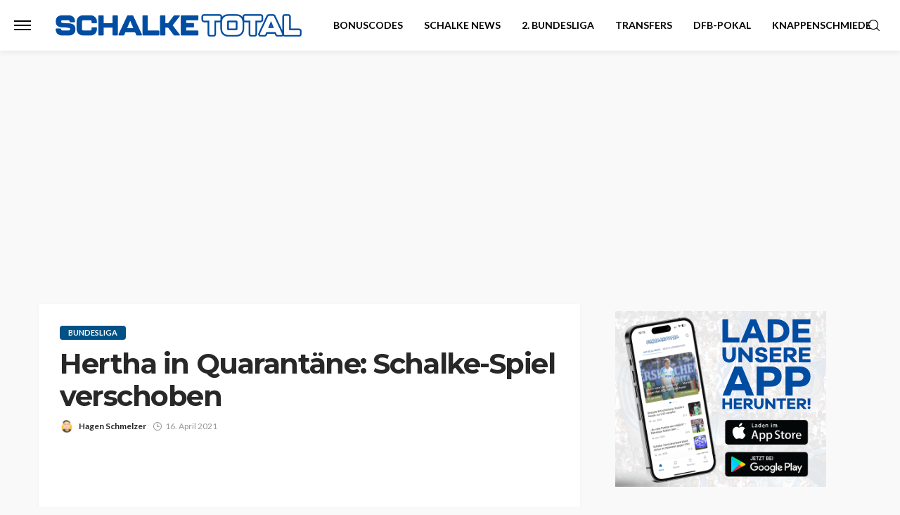

--- FILE ---
content_type: text/html; charset=UTF-8
request_url: https://embed.gettyimages.com/embed/1231690619?et=5fmXMErGSpZf1O4FCHK7Xw&tld=com&sig=QM0P0wMNlDHKX_uuk5B8pCUIzNq-OV6DkUASfMWYVvc=&caption=false&ver=2
body_size: 8013
content:



<!DOCTYPE html>
<html>
  <head>
    <base target="_parent" />
    <title>FBL-GER-BUNDESLIGA-DORTMUND-HERTHA BERLIN [Getty Images]</title>
    <meta http-equiv="X-UA-Compatible" content="IE=edge,chrome=1" />
    <meta name="robots" content="noindex, follow" />
    <meta name="viewport" content="width=device-width, initial-scale=1.0" />
    <!--[if lt IE 10]>
    <script src="//html5shiv.googlecode.com/svn/trunk/html5.js"></script>
    <![endif]-->
    <meta name="twitter:card" content="photo" />
    <meta name="twitter:site" content="@GettyImages" />
    <meta name="twitter:title" content="1231690619 / FRIEDEMANN VOGEL / AFP" />
    <meta property="og:description" content="FRIEDEMANN VOGEL / AFP" />
    <meta property="og:image" content="https://embed-cdn.gettyimages.com/photos/hertha-berlins-german-defender-marvin-plattenhardt-and-dortmunds-picture-id1231690619?k=6&amp;m=1231690619&amp;s=594x594&amp;w=0&amp;h=jg73cNIfFzNP9xTnSlU_SshEu1leeoQXYctL0LOXjHQ=&amp;Expires=1769130000&amp;Key-Pair-Id=APKAIJLYLGZE3LWJLKRA&amp;Signature=Yntn-AYm1pO8vuTPoiKPgfqvdi6QUlJHTwdFfmmsmVxST3m4NowFkPZ34-ZCnUtvSDl7exWhDfYBl4PYHijGFWvhm3uwW0IBn~h3WGLZmTnrqGylb9F8pxlgO9mAmx7igsz2CW1PfFLwLUciC2yEfaC8KbweoClRXQQBz~1OHW4dQzNay~[base64]~fUjDxy9eLjEJwMSCT4d~miRaLUVwO0hNUE9wB8YaX2ohcdhNGoFA3I~eUAN0K-Ewwqr7-z9Autjnp-ZA-rSXls80QdY~ctRxmHM7CdPGHZ7dP4Jyv5EO47MG6o5x~~dWeCu5vP-ChAq1TfSknt46MhG8q5OizwB9t~eWZGoFVf8MSVPDDeVah8-A22UAEkPUoK3kEkd6IFrmYWF11gAoix6DYAWrjNrPMNL3auRngUD~FdRRvtWAo~isTkYV4lk-SG-APKi9h~qRCd1JFSgx9t1-l4_" />
    <meta property="og:url" content="http://www.gettyimages.com/detail/1231690619" />
    <meta property="og:site_name" content="Getty Images" />
    <meta name="getty:adp" content="http://www.gettyimages.com/detail/1231690619" />

    

    <script src="//ajax.googleapis.com/ajax/libs/jquery/1.10.2/jquery.min.js"></script>
    
  </head>

  <body class="embed">

  <link rel="stylesheet" type="text/css" href="//embed-cdn.gettyimages.com/css/2977517/style.css" />

<div id="fb-root"></div>
<section id="body-wrapper"  data-frame-width="594" data-frame-height="396">
  
  
  

  <div id="embed-body" data-spectrum-base-url="//spectrum.gettyimages.com/v3/signals" data-asset-ids="" style="max-width:594px;">
    
    
      
    <div id="slide-0" class="slide active" data-asset-id="1231690619"
                                                                                       data-collection-id="45" data-asset-product-type="Sport" data-content-type="still image">
      <main class="solo">
        <figure>
          
            
              <ul class="reblog solo">
  
  <li id="li-fb" class="li-button">
    <div class="icon-button icon-fb" title="Share on Facebook"  onclick="return Embed.Social().facebook('http://www.gettyimages.com/consumer/share/assets/1231690619');" ></div>
  </li>
  
  <li id="li-twitter" class="li-button">
    <a class="icon-button icon-twitter" title="Share on Twitter"  onclick="return Embed.Social().twitter('http://www.gettyimages.com/consumer/share/assets/1231690619', 'FBL-GER-BUNDESLIGA-DORTMUND-HERTHA BERLIN');" ></a>
  </li>
  <li id="li-pinterest" class="li-button">
    <a class="icon-button icon-pinterest" title="Share on Pinterest"  onclick="return Embed.Social().pinterest('\/\/www.pinterest.com\/pin\/create\/button?url=http%3A%2F%2Fwww.gettyimages.com%2Fdetail%2F1231690619%3Fet%3D5fmXMErGSpZf1O4FCHK7Xw%26referrer%3Dhttps%253A%252F%252Fschalketotal.de%252F2021%252F04%252F16%252Fhertha-in-quarantaene-schalke-spiel-verschoben%252F%26share%3Dembed_Pinterest\x26media=http%3A%2F%2Fmedia.gettyimages.com%2Fphotos%2Fhertha-berlins-german-defender-marvin-plattenhardt-and-dortmunds-picture-id1231690619\x26description=Hertha Berlin\x27s German defender Marvin Plattenhardt (L) and Dortmund\x27s English midfielder Jude Bellingham vie for the ball during the German first division Bundesliga football match between Borussia Dortmund vs Hertha Berlin in Dortmund, western Germany, on March 13, 2021. - - DFL REGULATIONS PROHIBIT ANY USE OF PHOTOGRAPHS AS IMAGE SEQUENCES AND\/OR QUASI-VIDEO (Photo by Friedemann Vogel \/ POOL \/ AFP) \/ DFL REGULATIONS PROHIBIT ANY USE OF PHOTOGRAPHS AS IMAGE SEQUENCES AND\/OR QUASI-VIDEO (Photo by FRIEDEMANN VOGEL\/POOL\/AFP via Getty Images)');" ></a>
  </li>
  
</ul>

            

            

            
                <aside class="assetcomp-overlay" onclick="if (!Embed.MediaQuery().mobile() &&  true ) { window.open('http:\/\/www.gettyimages.com\/detail\/1231690619?et=5fmXMErGSpZf1O4FCHK7Xw\x26referrer=https%3A%2F%2Fschalketotal.de%2F2021%2F04%2F16%2Fhertha-in-quarantaene-schalke-spiel-verschoben%2F', '_blank'); Embed.ClickHandler().click('ADP'); return false; }" data-url='http://www.gettyimages.com/detail/1231690619?et=5fmXMErGSpZf1O4FCHK7Xw&amp;referrer=https%3A%2F%2Fschalketotal.de%2F2021%2F04%2F16%2Fhertha-in-quarantaene-schalke-spiel-verschoben%2F'></aside>
                <a href="http://www.gettyimages.com/detail/1231690619?et=5fmXMErGSpZf1O4FCHK7Xw&amp;referrer=https%3A%2F%2Fschalketotal.de%2F2021%2F04%2F16%2Fhertha-in-quarantaene-schalke-spiel-verschoben%2F" target="_blank" class="assetcomp-link">
                  <img class="assetcomp" id="assetcomp-0" alt="Hertha Berlin&#39;s German defender Marvin Plattenhardt (L) and Dortmund&#39;s English midfielder Jude Bellingham vie for the ball during the German first division Bundesliga football match between Borussia Dortmund vs Hertha Berlin in Dortmund, western Germany, on March 13, 2021. - - DFL REGULATIONS PROHIBIT ANY USE OF PHOTOGRAPHS AS IMAGE SEQUENCES AND/OR QUASI-VIDEO (Photo by Friedemann Vogel / POOL / AFP) / DFL REGULATIONS PROHIBIT ANY USE OF PHOTOGRAPHS AS IMAGE SEQUENCES AND/OR QUASI-VIDEO (Photo by FRIEDEMANN VOGEL/POOL/AFP via Getty Images)" src="https://embed-cdn.gettyimages.com/photos/hertha-berlins-german-defender-marvin-plattenhardt-and-dortmunds-picture-id1231690619?k=6&amp;m=1231690619&amp;s=594x594&amp;w=0&amp;h=jg73cNIfFzNP9xTnSlU_SshEu1leeoQXYctL0LOXjHQ=&amp;Expires=1769130000&amp;Key-Pair-Id=APKAIJLYLGZE3LWJLKRA&amp;Signature=Yntn-AYm1pO8vuTPoiKPgfqvdi6QUlJHTwdFfmmsmVxST3m4NowFkPZ34-ZCnUtvSDl7exWhDfYBl4PYHijGFWvhm3uwW0IBn~h3WGLZmTnrqGylb9F8pxlgO9mAmx7igsz2CW1PfFLwLUciC2yEfaC8KbweoClRXQQBz~1OHW4dQzNay~[base64]~fUjDxy9eLjEJwMSCT4d~miRaLUVwO0hNUE9wB8YaX2ohcdhNGoFA3I~eUAN0K-Ewwqr7-z9Autjnp-ZA-rSXls80QdY~ctRxmHM7CdPGHZ7dP4Jyv5EO47MG6o5x~~dWeCu5vP-ChAq1TfSknt46MhG8q5OizwB9t~eWZGoFVf8MSVPDDeVah8-A22UAEkPUoK3kEkd6IFrmYWF11gAoix6DYAWrjNrPMNL3auRngUD~FdRRvtWAo~isTkYV4lk-SG-APKi9h~qRCd1JFSgx9t1-l4_" />
                </a>
            
          
        </figure>
        <div class="image-footer">
          <div class="logo-container">
            <img src='//embed-cdn.gettyimages.com/images/2977517/gi-logo.png' width="82" height="15" class="gi-icon" alt="Getty Images" />
          </div>
          <div class="meta">
            <p class="footer-text">
              <span class="collection" title="AFP" data-field="collection">AFP</span>
              <span class="photographer" title="FRIEDEMANN VOGEL" data-field="photographer">FRIEDEMANN VOGEL</span>
            </p>
          </div>
        </div>
      </main>
      
    </div>
    
  </section>

<menu id="radial-menu">
  <ul>
    <li id="radial-item-share" class="radial-item" onclick="return Embed.SocialMenu().show();"></li>
  </ul>
</menu>

<script type="text/javascript">
  $(document).ready(function() { Embed.version = "2"; });
</script>
<script type="text/javascript" src="//embed-cdn.gettyimages.com/js/2977517/embed-bundle.js"></script>
<script type="text/javascript">
  $(document).ready(function () {
    Embed.Bootstrapper().init();
  });
</script>


  </body>
</html>

